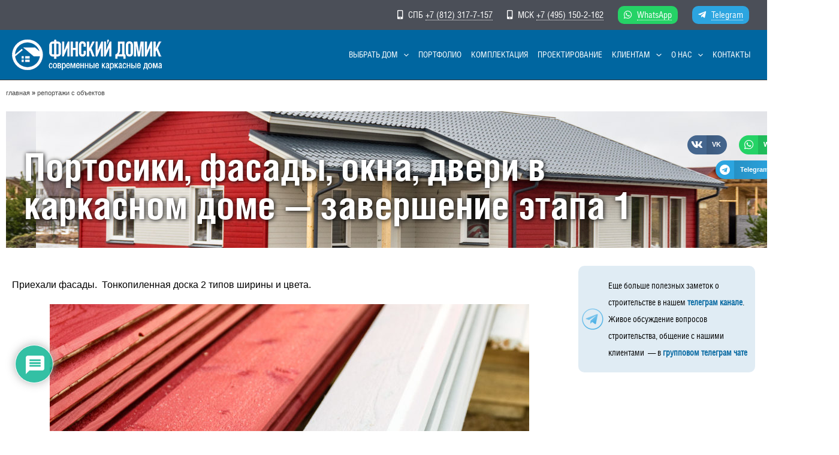

--- FILE ---
content_type: text/css
request_url: https://finskidomik.ru/wp-content/plugins/woocommerce-products-filter/ext/by_text/css/by_text.css?ver=2.2.6.1
body_size: 489
content:
.woof_sid_auto_shortcode .woof_show_text_search{
}

.woof_text_search_container{
    width: 100% !important;
    margin: 0 0 9px 0;
}

.woof_text_search_container.woof_container{
    
}

.woof_text_search_container input[type='search']{
    padding: 9px !important;
    margin: 0 !important;
    width: 100% !important;
    line-height: 0 !important;
    font-size: 14px;
}

.woof_text_search_container .woof_text_search_go{
    display: block;
    width: 20px;
    height: 20px;
    margin-left: 3px;
    background: url("../img/eye-icon2.png");
    display: none;
    border: none !important;
    text-decoration: none !important;
    position: absolute;
    right: 5px;
    top: 5px;
    z-index: 98;
}



.woof_text_search_container .woof_container_inner{
    width: auto !important;
}


@-moz-document url-prefix() {
    .woof_text_search_container .woof_text_search_go{

    }
}

.woof_show_text_search_container{
    position: relative;
}

.woof_show_text_search_loader{
    position: absolute;
    right: 0;
    z-index: 99;
    box-shadow: none !important;
}

.eac-item{
    line-height: 35px;
}

.eac-item a{
    text-decoration: none !important;
}

.easy-autocomplete-container li{
    margin: 0 !important;
}



--- FILE ---
content_type: text/css
request_url: https://finskidomik.ru/wp-content/uploads/elementor/css/post-41498.css?ver=1695211255
body_size: 2037
content:
.elementor-41498 .elementor-element.elementor-element-d3929fe > .elementor-container{max-width:1400px;}.elementor-41498 .elementor-element.elementor-element-d3929fe .elementor-repeater-item-f6b3e93.jet-parallax-section__layout .jet-parallax-section__image{background-size:auto;}.elementor-41498 .elementor-element.elementor-element-6d2f9074 > .elementor-widget-wrap > .elementor-widget:not(.elementor-widget__width-auto):not(.elementor-widget__width-initial):not(:last-child):not(.elementor-absolute){margin-bottom:0px;}.elementor-41498 .elementor-element.elementor-element-6d2f9074 > .elementor-element-populated{margin:10px 10px 10px 10px;--e-column-margin-right:10px;--e-column-margin-left:10px;padding:0px 0px 0px 0px;}.elementor-41498 .elementor-element.elementor-global-41918{font-size:0.7em;text-transform:lowercase;}.elementor-41498 .elementor-element.elementor-global-41918 a{color:var( --e-global-color-bdcfbe4 );}.elementor-41498 .elementor-element.elementor-element-d3929fe{margin-top:0px;margin-bottom:0px;}.elementor-41498 .elementor-element.elementor-element-1f213bb{--display:flex;--flex-direction:row;--container-widget-width:calc( ( 1 - var( --container-widget-flex-grow ) ) * 100% );--container-widget-height:100%;--container-widget-flex-grow:1;--container-widget-align-self:stretch;--justify-content:center;--align-items:stretch;--gap:10px 10px;--background-transition:0.3s;}.elementor-41498 .elementor-element.elementor-element-9e7ecc1{--display:flex;--justify-content:center;--background-transition:0.3s;--overlay-opacity:0.5;--overlay-mix-blend-mode:darken;--padding-block-start:020px;--padding-block-end:20px;--padding-inline-start:20px;--padding-inline-end:020px;}.elementor-41498 .elementor-element.elementor-element-9e7ecc1:not(.elementor-motion-effects-element-type-background), .elementor-41498 .elementor-element.elementor-element-9e7ecc1 > .elementor-motion-effects-container > .elementor-motion-effects-layer{background-position:center center;}.elementor-41498 .elementor-element.elementor-element-9e7ecc1::before, .elementor-41498 .elementor-element.elementor-element-9e7ecc1 > .elementor-background-video-container::before, .elementor-41498 .elementor-element.elementor-element-9e7ecc1 > .e-con-inner > .elementor-background-video-container::before, .elementor-41498 .elementor-element.elementor-element-9e7ecc1 > .elementor-background-slideshow::before, .elementor-41498 .elementor-element.elementor-element-9e7ecc1 > .e-con-inner > .elementor-background-slideshow::before, .elementor-41498 .elementor-element.elementor-element-9e7ecc1 > .elementor-motion-effects-container > .elementor-motion-effects-layer::before{--background-overlay:'';background-color:#000000E8;}.elementor-41498 .elementor-element.elementor-element-9e7ecc1::before{filter:brightness( 100% ) contrast( 100% ) saturate( 100% ) blur( 0px ) hue-rotate( 0deg );}.elementor-41498 .elementor-element.elementor-element-9e7ecc1, .elementor-41498 .elementor-element.elementor-element-9e7ecc1::before{--border-transition:0.3s;}.elementor-41498 .elementor-element.elementor-element-5ca99b7{--display:flex;--flex-direction:row;--container-widget-width:initial;--container-widget-height:100%;--container-widget-flex-grow:1;--container-widget-align-self:stretch;--background-transition:0.3s;}.elementor-41498 .elementor-element.elementor-element-5ca99b7.e-con{--flex-grow:0;--flex-shrink:0;}.elementor-41498 .elementor-element.elementor-element-765b24a{text-align:left;}.elementor-41498 .elementor-element.elementor-element-765b24a .elementor-heading-title{color:var( --e-global-color-1966d08f );font-size:4em;text-shadow:1px 1px 7px #000000;}.elementor-41498 .elementor-element.elementor-element-765b24a > .elementor-widget-container{margin:30px 0px 010px 0px;}.elementor-41498 .elementor-element.elementor-element-46562ad{--display:flex;--justify-content:center;--background-transition:0.3s;}.elementor-41498 .elementor-element.elementor-element-d871a1d{--alignment:center;--grid-side-margin:20px;--grid-column-gap:20px;--grid-row-gap:10px;--grid-bottom-margin:10px;}.elementor-41498 .elementor-element.elementor-element-d871a1d .elementor-share-btn{font-size:calc(0.7px * 10);height:4.5em;}.elementor-41498 .elementor-element.elementor-element-d871a1d .elementor-share-btn__icon{--e-share-buttons-icon-size:2.5em;}.elementor-41498 .elementor-element.elementor-element-d871a1d > .elementor-widget-container{margin:0px 0px 0px 0px;padding:0px 0px 0px 0px;}.elementor-41498 .elementor-element.elementor-element-f4428cd{--display:flex;--flex-direction:row;--container-widget-width:calc( ( 1 - var( --container-widget-flex-grow ) ) * 100% );--container-widget-height:100%;--container-widget-flex-grow:1;--container-widget-align-self:stretch;--align-items:stretch;--gap:10px 10px;--background-transition:0.3s;}.elementor-41498 .elementor-element.elementor-element-c4d41dd{--display:flex;--background-transition:0.3s;}.elementor-41498 .elementor-element.elementor-element-d9c4b6b{--display:flex;--background-transition:0.3s;}.elementor-41498 .elementor-element.elementor-element-4132434{font-family:"HeliosCondRegular", Sans-serif;font-size:14px;}.elementor-41498 .elementor-element.elementor-element-4132434 > .elementor-widget-container{padding:5px 5px 5px 50px;background-color:#0066A01F;background-image:url("https://finskidomik.ru/wp-content/uploads/2022/04/telegram_logo_circle_icon_134012.png");background-position:center left;background-repeat:no-repeat;border-radius:10px 10px 10px 10px;}.elementor-41498 .elementor-element.elementor-element-057deb1{--display:flex;--flex-direction:row;--container-widget-width:calc( ( 1 - var( --container-widget-flex-grow ) ) * 100% );--container-widget-height:100%;--container-widget-flex-grow:1;--container-widget-align-self:stretch;--align-items:stretch;--gap:10px 10px;--background-transition:0.3s;}.elementor-41498 .elementor-element.elementor-element-513bd5a{--display:flex;--background-transition:0.3s;}.elementor-41498 .elementor-element.elementor-element-34ee20c .elementor-posts-container .elementor-post__thumbnail{padding-bottom:calc( 0.29 * 100% );}.elementor-41498 .elementor-element.elementor-element-34ee20c:after{content:"0.29";}.elementor-41498 .elementor-element.elementor-element-34ee20c .elementor-post__meta-data span + span:before{content:"•";}.elementor-41498 .elementor-element.elementor-element-34ee20c{--grid-column-gap:30px;--grid-row-gap:35px;}.elementor-41498 .elementor-element.elementor-element-34ee20c .elementor-post__text{margin-top:0px;margin-bottom:0px;}.elementor-41498 .elementor-element.elementor-element-34ee20c .elementor-post__badge{right:0;}.elementor-41498 .elementor-element.elementor-element-34ee20c .elementor-post__card .elementor-post__badge{margin:20px;}.elementor-41498 .elementor-element.elementor-element-34ee20c .elementor-post__title{margin-bottom:5px;}.elementor-41498 .elementor-element.elementor-element-34ee20c .elementor-post__excerpt{margin-bottom:6px;}.elementor-41498 .elementor-element.elementor-element-34ee20c .elementor-post__read-more{margin-bottom:0px;}.elementor-41498 .elementor-element.elementor-element-c97bdb5{--display:flex;--flex-direction:row;--container-widget-width:calc( ( 1 - var( --container-widget-flex-grow ) ) * 100% );--container-widget-height:100%;--container-widget-flex-grow:1;--container-widget-align-self:stretch;--align-items:stretch;--gap:10px 10px;--background-transition:0.3s;}.elementor-41498 .elementor-element.elementor-element-a4410eb{--display:flex;--gap:0px 0px;--background-transition:0.3s;}.elementor-41498 .elementor-element.elementor-element-7cbbc22 .elementor-author-box__bio{font-size:0.8em;}.elementor-41498 .elementor-element.elementor-element-7cbbc22 > .elementor-widget-container{padding:10px 10px 10px 10px;background-color:var( --e-global-color-astglobalcolor4 );}.elementor-41498 .elementor-element.elementor-element-8e4c0ea{--display:flex;--gap:0px 0px;--background-transition:0.3s;}.elementor-41498 .elementor-element.elementor-element-4e4a085 .elementor-icon-wrapper{text-align:center;}.elementor-41498 .elementor-element.elementor-element-4e4a085.elementor-view-stacked .elementor-icon{background-color:var( --e-global-color-bdcfbe4 );}.elementor-41498 .elementor-element.elementor-element-4e4a085.elementor-view-framed .elementor-icon, .elementor-41498 .elementor-element.elementor-element-4e4a085.elementor-view-default .elementor-icon{color:var( --e-global-color-bdcfbe4 );border-color:var( --e-global-color-bdcfbe4 );}.elementor-41498 .elementor-element.elementor-element-4e4a085.elementor-view-framed .elementor-icon, .elementor-41498 .elementor-element.elementor-element-4e4a085.elementor-view-default .elementor-icon svg{fill:var( --e-global-color-bdcfbe4 );}.elementor-41498 .elementor-element.elementor-element-207e9da{--alignment:center;--grid-side-margin:10px;--grid-column-gap:10px;--grid-row-gap:10px;--grid-bottom-margin:10px;}.elementor-41498 .elementor-element.elementor-element-017c493{--display:flex;--flex-direction:row;--container-widget-width:calc( ( 1 - var( --container-widget-flex-grow ) ) * 100% );--container-widget-height:100%;--container-widget-flex-grow:1;--container-widget-align-self:stretch;--align-items:stretch;--gap:10px 10px;--background-transition:0.3s;}.elementor-41498 .elementor-element.elementor-element-7dd77cb{--display:flex;--background-transition:0.3s;}@media(max-width:1024px){.elementor-41498 .elementor-element.elementor-element-765b24a .elementor-heading-title{font-size:3em;} .elementor-41498 .elementor-element.elementor-element-d871a1d{--grid-side-margin:20px;--grid-column-gap:20px;--grid-row-gap:10px;--grid-bottom-margin:10px;} .elementor-41498 .elementor-element.elementor-element-207e9da{--grid-side-margin:10px;--grid-column-gap:10px;--grid-row-gap:10px;--grid-bottom-margin:10px;}}@media(max-width:767px){.elementor-41498 .elementor-element.elementor-element-765b24a .elementor-heading-title{font-size:2em;} .elementor-41498 .elementor-element.elementor-element-d871a1d{--grid-side-margin:20px;--grid-column-gap:20px;--grid-row-gap:10px;--grid-bottom-margin:10px;}.elementor-41498 .elementor-element.elementor-element-d871a1d .elementor-share-btn{font-size:calc(0.5px * 10);}.elementor-41498 .elementor-element.elementor-element-c4d41dd{--padding-block-start:0px;--padding-block-end:0px;--padding-inline-start:20px;--padding-inline-end:20px;}.elementor-41498 .elementor-element.elementor-element-34ee20c .elementor-posts-container .elementor-post__thumbnail{padding-bottom:calc( 0.5 * 100% );}.elementor-41498 .elementor-element.elementor-element-34ee20c:after{content:"0.5";}.elementor-41498 .elementor-element.elementor-element-4e4a085 .elementor-icon{font-size:17px;}.elementor-41498 .elementor-element.elementor-element-4e4a085 .elementor-icon svg{height:17px;} .elementor-41498 .elementor-element.elementor-element-207e9da{--grid-side-margin:10px;--grid-column-gap:10px;--grid-row-gap:10px;--grid-bottom-margin:10px;}.elementor-41498 .elementor-element.elementor-element-207e9da .elementor-share-btn{font-size:calc(0.65px * 10);}.elementor-41498 .elementor-element.elementor-element-207e9da .elementor-share-btn__icon{--e-share-buttons-icon-size:2.5em;}}@media(min-width:768px){.elementor-41498 .elementor-element.elementor-element-1f213bb{--width:1400px;}.elementor-41498 .elementor-element.elementor-element-46562ad{--width:29.742%;}.elementor-41498 .elementor-element.elementor-element-f4428cd{--content-width:1400px;}.elementor-41498 .elementor-element.elementor-element-c4d41dd{--width:75%;}.elementor-41498 .elementor-element.elementor-element-d9c4b6b{--width:25%;}.elementor-41498 .elementor-element.elementor-element-057deb1{--content-width:1400px;}}@media(max-width:1024px) and (min-width:768px){.elementor-41498 .elementor-element.elementor-element-c4d41dd{--width:100%;}}